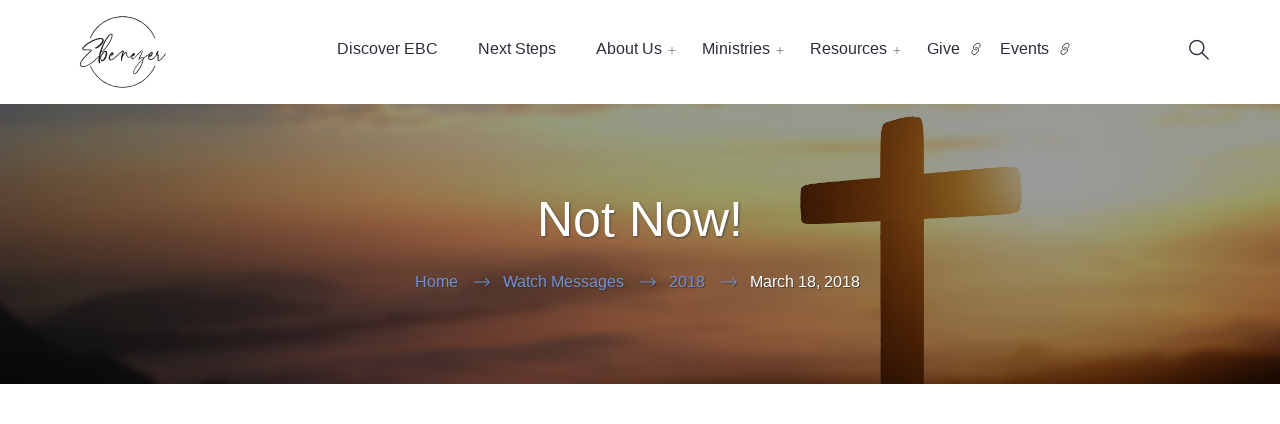

--- FILE ---
content_type: text/html; charset=UTF-8
request_url: https://ebenezerbaptist.com/resources/messages/2018/2018-03-18
body_size: 4629
content:
<!DOCTYPE html>
<html lang="en">
<head>
    <!-- Meta Tags -->
    <meta charset="UTF-8">
    <meta http-equiv="X-UA-Compatible" content="IE=edge">
    <meta name="viewport" content="width=device-width, initial-scale=1">    
    <base href="/"> 
    <!-- Page Title -->
    <title>Ebenezer » March 18, 2018</title>
    <meta name="keywords" content="">
    <meta name="description" content="March 18, 2018">
    <meta name="author" content="">
    <link rel="apple-touch-icon" sizes="57x57" href="/assets/images-cache/favicon.e4a86bf9.png" />
<link rel="apple-touch-icon" sizes="72x72" href="/assets/images-cache/favicon.912e5347.png" />
<link rel="apple-touch-icon" sizes="114x114" href="/assets/images-cache/favicon.b94ddaaa.png" />
<link rel="apple-touch-icon" sizes="120x120" href="/assets/images-cache/favicon.1147fcd1.png" />
<link rel="apple-touch-icon" sizes="144x144" href="/assets/images-cache/favicon.219366ba.png" />
<link rel="apple-touch-icon" sizes="152x152" href="/assets/images-cache/favicon.5f6d8159.png" />
<link rel="apple-touch-icon" sizes="180x180" href="/assets/images-cache/favicon.21fa85f0.png" />
<link rel="icon" type="image/png" href="/assets/images-cache/favicon.e4a86bf9.png" sizes="32x32" />
<link rel="icon" type="image/png" href="/assets/images-cache/favicon.e4a86bf9.png" sizes="16x16" />
<meta name="application-name" content="Ebenezer"/>
<meta name="msapplication-TileColor" content="#ffffff" />
<meta name="msapplication-TileImage" content="/assets/images-cache/favicon.219366ba.png" />
<link rel="manifest" href="/site.webmanifest">

    <link rel="canonical" href="https://ebenezerbaptist.com/resources/messages/2018/2018-03-18" />
    
    <link href="assets/templates/ebc2022/css/everyday/seasonal.css" rel="stylesheet" type="text/css" media="screen"/>
    
    <link href="assets/themes/jhair/assets/css/themify-icons.css" rel="stylesheet" media="screen"/>
    <link href="assets/themes/jhair/assets/css/flaticon.css" rel="stylesheet" media="screen"/>
    <link href="assets/themes/jhair/assets/css/bootstrap.min.css" rel="stylesheet" media="screen"/>
    <link href="assets/themes/jhair/assets/css/animate.css" rel="stylesheet" media="screen"/>
    <link href="assets/themes/jhair/assets/css/owl.carousel.css" rel="stylesheet" media="screen"/>
    <link href="assets/themes/jhair/assets/css/owl.theme.css" rel="stylesheet" media="screen"/>
    <link href="assets/themes/jhair/assets/css/slick.css" rel="stylesheet" media="screen"/>
    <link href="assets/themes/jhair/assets/css/slick-theme.css" rel="stylesheet" media="screen"/>
    <link href="assets/themes/jhair/assets/css/swiper.min.css" rel="stylesheet" media="screen"/>
    <link href="assets/themes/jhair/assets/css/owl.transitions.css" rel="stylesheet" media="screen"/>
    <link href="assets/themes/jhair/assets/css/jquery.fancybox.css" rel="stylesheet" media="screen"/>
    <link href="assets/themes/jhair/assets/css/odometer-theme-default.css" rel="stylesheet" media="screen"/>
    <link href="assets/themes/jhair/assets/css/bootstrap-touchspin.css" rel="stylesheet" media="screen"/>
    <link href="assets/themes/jhair/assets/css/style.css" rel="stylesheet" media="screen"/>

    <!-- HTML5 shim and Respond.js for IE8 support of HTML5 elements and media queries -->
    <!--[if lt IE 9]>
    <script src="../../..&#x2f;&#x68;&#116;&#116;p&#x73;&#x40;&#x6f;&#115;&#x73;&#x2e;&#109;a&#x78;&#99;d&#x6e;.c&#111;&#x6d;&#47;h&#x74;&#x6d;&#108;&#53;&#x73;&#x68;&#x69;&#118;&#47;&#51;&#46;&#x37;&#x2e;&#51;&#47;&#104;&#116;&#x6d;&#x6c;&#53;&#115;&#104;&#105;&#x76;&#46;&#109;&#105;&#110;&#46;&#106;&#115;"></script>
    <script src="../../..&#x2f;&#104;t&#116;p&#x73;&#64;&#x6f;&#115;&#115;&#46;&#x6d;&#97;&#120;&#x63;&#100;&#110;&#46;c&#x6f;&#x6d;&#47;&#114;&#101;&#115;&#112;&#111;&#x6e;&#100;&#x2f;&#49;&#x2e;&#52;&#x2e;&#50;&#47;&#114;&#101;&#115;&#x70;&#111;&#110;&#100;&#46;&#x6d;&#105;&#110;&#46;&#106;&#x73;"></script>
    <![endif]-->
    

<link href="assets/templates/ebc2011/css/page-elements.css" rel="stylesheet" type="text/css" media="screen"/>
<link href="assets/templates/ebc2011/css/columns.css" rel="stylesheet" type="text/css" media="screen"/>
<link href="assets/templates/ebc2011/css/forms.css" rel="stylesheet" type="text/css" media="screen"/>
<link href="assets/templates/ebc2011/css/gadgets.css" rel="stylesheet" type="text/css" media="screen"/>
<link href="assets/templates/ebc2011/css/responsiveslides.css" rel="stylesheet" type="text/css" media="screen"/>
<link href="https://cdnjs.cloudflare.com/ajax/libs/font-awesome/4.7.0/css/font-awesome.min.css" rel="stylesheet" media="screen" />







    <script src="assets/js/registerserviceworker.js" type="text/javascript"></script>
<script src="https://ajax.googleapis.com/ajax/libs/jquery/3.5.1/jquery.min.js"></script>
<script src="assets/js/responsiveslides.min.js" type="text/javascript"></script>

<script src="assets/js/churchonline-countdown.js" type="text/javascript"></script>
<link href="assets/js/churchonline-countdown.css" rel="stylesheet" type="text/css" media="screen"/>

<script type="text/javascript">
function myFunction() {
  var x = document.getElementById("menubar-list");
  if (x.style.display === "block") {
    x.style.display = "none";
  } else {
    x.style.display = "block";
  }
}
</script>

<script>
  $(function() {
    $("#banner1").responsiveSlides({
			auto: true,
			speed: 500,
			timeout: 6000,
			pager: true,
			pause: true,
			namespace: "homepage-slides",
		});
  });
</script>

<!-- Global site tag (gtag.js) - Google Analytics -->
<script async src="https://www.googletagmanager.com/gtag/js?id=G-3S5KW18E1D"></script>
<script>
  window.dataLayer = window.dataLayer || [];
  function gtag(){dataLayer.push(arguments);}
  gtag('js', new Date());

  gtag('config', 'G-3S5KW18E1D');
</script>

    
    <script src="https://js.churchcenter.com/modal/v1"></script>
    
    
</head>
<body>
    <div class="page-wrapper">
        
        
        <header id="header" class="site-header header-style-3">
            <nav class="navigation navbar navbar-default">
                <div class="container">
                    <div class="navbar-header">
                        <button type="button" class="open-btn">
                            <span class="sr-only">Toggle navigation</span>
                            <span class="icon-bar"></span>
                            <span class="icon-bar"></span>
                            <span class="icon-bar"></span>
                        </button>
                        <a class="navbar-brand" href="https://ebenezerbaptist.com/"><img src="assets/images/site/ebc-logo-circle-dark.svg" alt="Ebenezer"></a>
                    </div>
                    <div id="navbar" class="navbar-collapse collapse navigation-holder">
                        <button class="close-navbar"><i class="ti-close"></i></button>
                        <ul  class="nav navbar-nav"><li  class="first"><a href="discover" >Discover EBC</a></li><li ><a href="nextsteps.html" >Next Steps</a></li><li  class="menu-item-has-children"><a >About Us</a><ul  class="sub-menu"><li  class="first"><a href="about/beliefs" >Our Beliefs</a></li><li ><a href="about/leadership" >Leadership Team</a></li><li ><a href="about/directions" >Map & Directions</a></li><li  class="last external-link"><a href="https://ebenezer.churchcenter.com/people/forms/18884?open-in-church-center-modal=true" >Contact Us</a></li></ul></li><li  class="menu-item-has-children"><a >Ministries</a><ul  class="sub-menu"><li  class="first"><a href="ministries/weekday-preschool" >Weekday Preschool</a></li><li ><a href="ministries/kids" >Kids</a></li><li ><a href="ministries/students.html" >Students</a></li><li ><a href="ministries/adults" >Adults</a></li><li  class="external-link"><a href="prayer.html" >Prayer Requests</a></li><li  class="last external-link"><a href="https://ebenezer.churchcenter.com/groups" >Find a LifeGroup</a></li></ul></li><li  class="menu-item-has-children"><a >Resources</a><ul  class="sub-menu"><li  class="first"><a href="resources/need-hope" >The Good News</a></li><li  class="external-link"><a href="https://live.ebenezerbaptist.com" target="_blank">Livestream</a></li><li ><a href="resources/messages.html" >Watch Messages</a></li><li ><a href="resources/podcast" >Audio Podcast</a></li><li ><a href="resources/app-download" >Download our App</a></li><li ><a href="resources/baptism" >Baptism</a></li><li  class="last external-link"><a href="https://ebenezer.churchcenter.com/people/forms/18884?open-in-church-center-modal=true" >Contact Us</a></li></ul></li><li  class="external-link"><a href="https://ebenezer.churchcenter.com/giving?open-in-church-center-modal=true" >Give</a></li><li  class="last external-link"><a href="https://ebenezer.churchcenter.com/registrations/events" target="_blank">Events</a></li></ul>
                    </div>
                    <div class="cart-search-contact">
                        <div class="header-search-form-wrapper">
                            <button class="search-toggle-btn"><i class="fi flaticon-search"></i></button>
                            <div class="header-search-form">
                                <form role="search" class="search-form" action="search-site" method="get">
    <div>
        <input name="search" id="search" type="text" class="form-control" placeholder="Search here...">
        <button type="submit" id="nav-search"><i class="fi flaticon-search"></i></button>
    </div>
</form>
                            </div>
                        </div>
                    </div>
                </div>
            </nav>
        </header>

<section class="page-title">
    <div class="container">
        <div class="snow">
			<div class="snow1"></div>
			<div class="snow2"></div>
			<div class="snow3"></div>
		</div>
        <div class="row">
            <div class="col col-xs-12">
                <h2>Not Now!</h2>
                <ol class="breadcrumb"><li><a href="/">Home</a></li>
<li class="breadcrumb-item"><a href="resources/messages.html">Watch Messages</a></li>
<li class="breadcrumb-item"><a href="resources/messages/2018.html">2018</a></li>
<li>March 18, 2018</li></ol>
            </div>
        </div>
    </div>
</section>        

<style>
    .page-title {
        background: url(/assets/images/page-banners/AdobeStock_333175284.jpeg
        ) center center/cover no-repeat local;
    }
</style>

<section>
    <div class="container">
        <div class="row">
            <div class="col col-lg-12">
                <div class="faq-section">
                    <div class="panel-group faq-accordion theme-accordion-s1" id="accordion">
                        <div id="message">
	        <div class="scalevideo"><iframe class="video" src="//www.youtube.com/embed/P8y9pTrOo7U" frameborder="0" allowfullscreen="allowfullscreen" enablejsapi="1"></iframe></div>
            <div class="date">March 18, 2018</div>
            <div class="title">Not Now!</div>
            <div class="subtitle"></div>
            <div class="description"></div>
            <div class="author"><strong>Speaker: </strong>Andy Childs</div>
			<div class="scripture"></div>
            <div class="download">
                <p>MP3 Audio</p><audio controls preload="metadata"><source src="https://media.ebenezerbaptist.com/mp3/2018/2018.03.18-Not_Now.mp3" type="audio/mpeg">Your Browser does not support the audio element.</audio>
            </div>
            




		</div>
                        
                        
                        <div class="row">
                            <div class="col-12">
                                
                            </div>
                        </div>
                        
                    </div>
                </div>
            </div>
        </div>
    </div>
</section>

        <footer class="site-footer">
            <div class="upper-footer">
                <div class="container">
                    <div class="row">
                        <div class="col col-lg-2 col-md-2 col-sm-3">
                            <div class="widget about-widget">
                                <div class="logo widget-title">
                                    <a href="https://ebenezerbaptist.com/"><img src="assets/images/site/ebc-logo-circle-white.svg" alt="Ebenezer"></a>
                                </div>
                                <p></p>
                            </div>
                        </div>
                        <div class="col col-lg-6 col-md-6 col-sm-9">
                            <div class="widget contact-widget service-link-widget">
                                <div class="widget-title">
                                    <h3>Contact Info</h3>
                                </div>
                                <ul>
                                    <li>Phone: 706-886-9300 </li>
<li>Email: &#x6f;&#102;&#102;&#105;&#99;&#x65;&#64;&#x65;&#98;&#101;&#110;&#101;&#122;&#101;&#x72;&#98;&#x61;&#x70;&#116;i&#115;&#x74;&#x2e;&#99;&#111;m </li>
                                </ul>
                            </div>
                        </div>
                        <div class="col col-lg-4 col-md-4 col-sm-12">
                            <div class="widget-title center">
								<h3>Download the Church Center App</h3>
							</div>
							<div class="center">
								<picture class="footer-appstore"><a href="https://apps.apple.com/us/app/church-center-app/id1357742931" target="_blank"><img src="assets/images/app-store-logo-apple.svg"></a></picture>
								<picture class="footer-appstore"><a href="https://play.google.com/store/apps/details?id=com.ministrycentered.churchcenter" target="_blank"><img src="assets/images/app-store-logo-google.svg"></a></picture>
							</div>
                        </div>
                    </div>
                </div>
            </div>
            <div class="lower-footer">
                <div class="container">
                    <div class="row">
                        <div class="separator"></div>
                        <div class="col col-xs-12">
                            <p class="copyright">
                                Copyright © 2022 - Ebenezer Baptist Church
                            </p>
                            <div class="social-icons">
                                <ul>
                                    <li><a href="https://www.facebook.com/ebctoccoa" title="Facebook" target="_blank"><i class="ti-facebook"></i></a></li><li><a href="https://www.instagram.com/ebctoccoa/" title="Instagram" target="_blank"><i class="ti-instagram"></i></a></li><li><a href="https://www.youtube.com/user/EbenezerToccoaVideos" title="YouTube" target="_blank"><i class="ti-youtube"></i></a></li><li><a href="resources/podcast" title="Podcast" target="_parent"><i class="ti-rss"></i></a></li>
                                </ul>
                            </div>
                        </div>
                    </div>
                </div>
            </div>
        </footer>
    </div>
    <script src="assets/js/jquery-3.6.0.min.js"></script>
    <script src="assets/themes/jhair/assets/js/bootstrap.min.js"></script>
    <script src="assets/themes/jhair/assets/js/jquery-plugin-collection.js"></script>
    <script src="assets/themes/jhair/assets/js/script.js"></script>
    <script type="text/javascript" src="//s7.addthis.com/js/300/addthis_widget.js#pubid=ra-5f36351a3456d315"></script>
    


  <!-- RefTagger from Logos. Visit http://www.reftagger.com. This code should appear directly before the closing body tag </body>. -->
<script>
	var refTagger = {
		settings: {
			bibleVersion: "NASB95",			
			roundCorners: true,
			socialSharing: []
		}
	};
	(function(d, t) {
		var g = d.createElement(t), s = d.getElementsByTagName(t)[0];
		g.src = "//api.reftagger.com/v2/RefTagger.js";
		s.parentNode.insertBefore(g, s);
	}(document, "script"));
</script>
</body>
</html>



--- FILE ---
content_type: text/css
request_url: https://ebenezerbaptist.com/assets/themes/jhair/assets/css/flaticon.css
body_size: 2437
content:
	/*
  	Flaticon icon font: Flaticon
  	Creation date: 23/02/2019 04:01
  	*/

@font-face {
  font-family: "Flaticon";
  src: url("../fonts/Flaticon.eot");
  src: url("../fonts/Flaticon.eot@#iefix") format("embedded-opentype"),
       url("../fonts/Flaticon.woff2") format("woff2"),
       url("../fonts/Flaticon.woff") format("woff"),
       url("../fonts/Flaticon.ttf") format("truetype"),
       url("../fonts/Flaticon.svg#Flaticon") format("svg");
  font-weight: normal;
  font-style: normal;
}

@media screen and (-webkit-min-device-pixel-ratio:0) {
  @font-face {
    font-family: "Flaticon";
    src: url("../fonts/Flaticon.svg#Flaticon") format("svg");
  }
}

[class^="flaticon-"]:before, [class*=" flaticon-"]:before,
[class^="flaticon-"]:after, [class*=" flaticon-"]:after {   
  font-family: Flaticon;
        font-size: 20px;
font-style: normal;
margin-left: 20px;
}

.flaticon-magnifying-glass:before { content: "\f100"; }
.flaticon-magnifying-glass-1:before { content: "\f101"; }
.flaticon-search:before { content: "\f102"; }
.flaticon-next:before { content: "\f103"; }
.flaticon-next-1:before { content: "\f104"; }
.flaticon-slim-right:before { content: "\f105"; }
.flaticon-back:before { content: "\f106"; }
.flaticon-back-1:before { content: "\f107"; }
.flaticon-slim-left:before { content: "\f108"; }
.flaticon-video-player:before { content: "\f109"; }
.flaticon-shopping-bag:before { content: "\f10a"; }
.flaticon-shopping-bag-1:before { content: "\f10b"; }
.flaticon-shopping-bag-2:before { content: "\f10c"; }
.flaticon-shopping-bag-3:before { content: "\f10d"; }
.flaticon-idea:before { content: "\f10e"; }
.flaticon-sheriff:before { content: "\f10f"; }
.flaticon-diamond:before { content: "\f110"; }
.flaticon-gift:before { content: "\f111"; }
.flaticon-suitcase:before { content: "\f112"; }
.flaticon-stats:before { content: "\f113"; }
.flaticon-start:before { content: "\f114"; }
.flaticon-idea-1:before { content: "\f115"; }
.flaticon-chess-piece:before { content: "\f116"; }
.flaticon-green-energy:before { content: "\f117"; }
.flaticon-right-quote:before { content: "\f118"; }
.flaticon-right-quote-1:before { content: "\f119"; }
.flaticon-quote:before { content: "\f11a"; }
.flaticon-happy:before { content: "\f11b"; }
.flaticon-smile:before { content: "\f11c"; }
.flaticon-smiley:before { content: "\f11d"; }
.flaticon-project:before { content: "\f11e"; }
.flaticon-projector:before { content: "\f11f"; }
.flaticon-award:before { content: "\f120"; }
.flaticon-medal:before { content: "\f121"; }

--- FILE ---
content_type: text/css
request_url: https://ebenezerbaptist.com/assets/templates/ebc2011/css/gadgets.css
body_size: 8226
content:
@charset "utf-8";

.gadget, .gadet * {
	box-sizing: border-box;
}

.gadget {
	margin-bottom: 20px;
	border: 1px solid #dddddd;
	border-radius: 15px;
	background-color: #f9f9f9;
	padding-top: 5px;
	padding-right: 7px;
	padding-bottom: 2px;
	padding-left: 7px;
	font-family: Verdana, Geneva, sans-serif;
	font-size: 1em;
	position: relative;
}
.gadget h1 {
	font-family: Arial, Helvetica, sans-serif;
	font-size: 14px;
	font-weight: bold;
	color: #333333;
	padding: 0px;
	margin: 0px 0px 5px 0px;
}

.gadget p {
	padding: 0px;
	margin: 2px 0px 2px 0px;
	font-size: 13px;
	line-height: normal;
}
#gadget-menu {
	padding: 0px;
}
#gadget-menu ul {
	list-style-type: none;
	margin: 0px;
	padding: 0px;
	line-height: normal;
}
#gadget-menu ul li a {
	display: block;
	padding: 8px 18px 8px 18px;
	text-decoration: none;
	border-top-width: 1px;
	border-right-width: 1px;
	border-bottom-width: 1px;
	border-left-width: 1px;
	border-top-style: solid;
	border-right-style: solid;
	border-bottom-style: solid;
	border-left-style: solid;
	border-top-color: #FFF;
	border-right-color: #CCC;
	border-bottom-color: #CCC;
	border-left-color: #FFF;
	font-size: 14px;
}
#gadget-menu ul li a:hover {
	background-color: #eee;
}
#gadget-menu ul .current a  {
	background-color: #F1F8FE;
	border-left-width: 4px;
	border-left-style: solid;
	border-left-color: #C1E3FF;
	padding-left: 14px;
}


#gadget-menu ul .first a {
	border-top-right-radius: 15px;
	border-top-left-radius: 15px;
	-moz-border-radius-topright-radius: 15px;
	-moz-border-radius-topleft-radius: 15px;
	-webkit-border-top-right-radius: 15px;
	-webkit-border-top-left-radius: 15px;
	display: block;
}
#gadget-menu ul .last a {
	border-bottom-right-radius: 15px;
	border-bottom-left-radius: 15px;
	-moz-border-radius-bottomright-radius: 15px;
	-moz-border-radius-bottomleft-radius: 15px;
	-webkit-border-bottom-right-radius: 15px;
	-webkit-border-bottom-left-radius: 15px;
	display: block;
}



.gadget-more-info   {
	font-family: Arial, Helvetica, sans-serif;
	font-size: 10px;
	padding: 0px;
	margin-top: 2px;
	margin-right: 7px;
	margin-bottom: 2px;
	margin-left: 7px;
}
.gadget-more-info a {
	font-family: Arial, Helvetica, sans-serif;
	font-size: 10px;
	color: #aaaaaa;
	text-align: center;
	margin: 0px;
	text-transform: uppercase;
	text-decoration: none;
	display: block;
	-moz-border-radius: 6px;
	-webkit-border-radius: 6px;
	padding-top: 1px;
	padding-right: 0px;
	padding-bottom: 1px;
	padding-left: 5px;
}
.gadget-more-info a:hover {
	background-color: #999999;
	color: #FFFFFF;
}
.gadget.newsletter{
	background-image: url(../images/gadgets/gadget-newsletter.jpg);
	background-repeat: no-repeat;
	background-position: left center;
	position: relative;
	font-weight: normal;
	font-family: Arial, Helvetica, sans-serif;
	font-size: 12px;
	padding-left: 75px;
	line-height: normal;
}
.gadget.newsletter h1{
	width: 100%;
	text-align: center;
	padding-top: 10px;
	padding-bottom: 10px;
	
}
.subscribe.newsletter{
	text-align: center;
	width: 100%;
	max-width: 400px;
	padding-left: 20px;
	padding-right: 20px;
	position: relative;
	margin-right: auto;
	margin-left: auto;
	padding-top: 0px;
	padding-bottom: 15px;
}


#gadget-calendar h1  {
	text-align: center;
	background-image: url(../images/gadgets/gadget-calendar.jpg);
	background-repeat: no-repeat;
	background-position: center center;
	padding-left: 50px;
	height: 37px;
	padding-top: 11px;
}
#gadget-calendar #prev {
	background-image: url(../images/gadgets/gadget-calendar-buttons.png);
	background-repeat: no-repeat;
	background-position: left bottom;
	background-size: 200% 200%;
	height: 22px;
	width: 22px;
	position: absolute;
	margin: 0px;
	top: 55px;
	padding: 0px;
	cursor: pointer;
	z-index: 5000;
	right: 12px;
}
#gadget-calendar #prev:hover {
	background-position: left top;
}

#gadget-calendar #next {
	background-image: url(../images/gadgets/gadget-calendar-buttons.png);
	background-repeat: no-repeat;
	background-position: right bottom;
	background-size: 200% 200%;
	height: 22px;
	width: 22px;
	position: absolute;
	top: 79px;
	cursor: pointer;
	z-index: 5000;
	right: 12px;
}
#gadget-calendar #next:hover {
	background-position: right top;
}
#c-event-scroller {
	width: calc(100% - 18px);
	margin-right: 0px;
	margin-left: 10px;
	margin-bottom: 10px;
	position: relative;
	height: 150px;
	overflow: hidden;
	padding: 0px;
}
.c-event {
	color: #033b7c;
	margin-right: 0px;
	margin-left: 0px;
	margin-bottom: 0px;
	width: calc(100% - 32px);
	position: absolute;
	height: 160px;
	top: 0px;
}

.c-event .title {
	font-weight: bold;
	color: #800;
}
.c-event .time {
	display: block;
	color: #999999;
	font-style: italic;
	font-size: 10px;
	text-align: left;
}
.c-event .summary {
	color: #033b7c;
	margin-left: 8px;
	height: 115px;
	overflow: hidden;
}
.c-event .summary a {
	text-decoration: none;
	color: #033b7c;
}

.c-event .summary a:hover   {
	text-decoration: underline;
	color: #4687d2;
}


#gadget-supper {
	background-repeat: no-repeat;
	background-position: left center;
}


#gadget-supper h1 {
	margin-left: 70px;
	padding-top: 8px;
	padding-right: 5px;
	padding-bottom: 3px;
	padding-left: 5px;
}
#gadget-supper p {
	margin-left: 70px;
	padding-top: 0px;
	padding-right: 5px;
	padding-bottom: 10px;
	padding-left: 15px;
}
#gadget-times {
	background-image: url(../images/gadgets/gadget-clock.jpg);
	background-repeat: no-repeat;
	background-position: left center;
}

#gadget-times h1 {
	margin-left: 70px;
	padding-top: 5px;
	padding-right: 5px;
	padding-bottom: 0px;
	padding-left: 5px;
	margin-top: 0px;
	margin-bottom: 0px;
}

#gadget-times  p {
	margin-left: 70px;
	padding-top: 0px;
	padding-right: 5px;
	padding-bottom: 3px;
	padding-left: 15px;
	margin-top: 0px;
	margin-bottom: 0px;
	font-size: 13px;
}

#gadget-social-networks {
  text-align: center;
	padding-top: 10px;
	padding-left: 10px;
	padding-bottom: 10px;
	font-weight: normal;
	font-family: Arial, Helvetica, sans-serif;
	font-size: 12px;
}

#gadget-social-networks img {
	margin: 6px;
	padding: 0px;
       
}
#gadget-social-networks a img{
	border: none;
	text-decoration: none;
}


/* VOLUNTEER GADGET */

#gadget-volunteer h1  {
	text-align: left;
	background-image: url(../images/gadgets/gadget-volunteer.jpg);
	background-repeat: no-repeat;
	background-position: center left;
	padding-left: 60px;
	height: 42px;
	padding-top: 5px;
	margin-right: auto;
	margin-left: auto;
	width: 200px;
}
#gadget-volunteer #prev {
	background-image: url(../images/gadgets/gadget-calendar-buttons.png);
	background-repeat: no-repeat;
	background-position: left bottom;
	background-size: 200% 200%;
	height: 22px;
	width: 22px;
	position: absolute;
	right: 12px;
	margin: 0px;
	top: 60px;
	padding: 0px;
	cursor: pointer;
	z-index: 5000;
}
#gadget-volunteer #prev:hover {
	background-position: left top;
}

#gadget-volunteer #next {
	background-image: url(../images/gadgets/gadget-calendar-buttons.png);
	background-repeat: no-repeat;
	background-position: right bottom;
	height: 22px;
	width: 22px;
	position: absolute;
	right: 12px;
	top: 84px;
	cursor: pointer;
	z-index: 5000;
}
#gadget-volunteer #next:hover {
	background-position: right top;
}
#v-event-scroller {
	width: calc(100% - 18px);
	margin-right: 0px;
	margin-left: 10px;
	margin-bottom: 10px;
	position: relative;
	height: 100px;
	overflow: hidden;
	padding: 0px;
}
.v-event {
	color: #033b7c;
	margin-right: 0px;
	margin-left: 0px;
	margin-bottom: 0px;
	width: calc(100% - 32px);
	position: absolute;
	height: 125px;
	top: 0px;
}

.v-event .title {
	font-weight: bold;
	color: #800;
}
.v-event .time {
	display: block;
	color: #999999;
	font-style: italic;
	font-size: 10px;
	text-align: left;
}
.v-event .summary {
	color: #033b7c;
	margin-left: 8px;
	height: 80px;
	overflow: hidden;
}
.v-event .summary a {
	text-decoration: none;
	color: #033b7c;
}

.v-event .summary a:hover   {
	text-decoration: underline;
	color: #4687d2;
}


--- FILE ---
content_type: text/css
request_url: https://ebenezerbaptist.com/assets/templates/ebc2011/css/responsiveslides.css
body_size: 1735
content:
/*! http://responsiveslides.com v1.55 by @viljamis */

.rslides {
  position: relative;
  list-style: none;
  overflow: hidden;
  width: 100%;
  padding: 0;
  margin: 0;
  }

.rslides li {
  -webkit-backface-visibility: hidden;
  position: absolute;
  display: none;
  width: 100%;
  left: 0;
  top: 0;
  }

.rslides li:first-child {
  position: relative;
  display: block;
  float: left;
  }

.rslides img {
  display: block;
  height: auto;
  float: left;
  width: 100%;
  border: 0;
  }

/* Styling for Home Page Slides */
.banner-wrapper {
	position: relative;
}
.homepage-slides_tabs {
	text-align: center;
	position: absolute;
	bottom: 1vw;
	z-index: 100;
	width: 100%;
	margin: 0px;
	padding: 0px;
	opacity: 0;
	-webkit-transition: opacity 500ms;
	-moz-transition: opacity 500ms;
	-o-transition: opacity 500ms;
	transition: opacity 500ms;
}
ul.homepage-slides:hover + .homepage-slides_tabs, .homepage-slides_tabs:hover {
	opacity: 1;
}
.homepage-slides_tabs li {
	display: inline;
	float: none;
	_float: left;
  *float: left;
	margin-right: 5px;
	margin-left: 5px;
}
.homepage-slides_tabs a {
	text-indent: -9999px;
	overflow: hidden;
	-webkit-border-radius: 15px;
	-moz-border-radius: 15px;
	border-radius: 15px;
	background: #ccc;
	background: rgba(204,204,204, .5);
	display: inline-block;
	_display: block;
  *display: block;
	-webkit-box-shadow: inset 0 0 1px 0 rgba(0,0,0,.4);
	-moz-box-shadow: inset 0 0 1px 0 rgba(0,0,0,.4);
	box-shadow: inset 0 0 1px 0 rgba(0,0,0,.4);
	width: 1.8vw;
	max-width: 20px;
	height: 1.8vw;
	max-height: 20px;
}
.homepage-slides_tabs a:hover {
	background: #62a1ff;
	background: rgba(98,162,255, .5);
}
.homepage-slides_here a {
	background: #2b75cb;
	background: rgba(43,117,203, .6);
}


--- FILE ---
content_type: image/svg+xml
request_url: https://ebenezerbaptist.com/assets/images/site/ebc-logo-circle-dark.svg
body_size: 11078
content:
<?xml version="1.0" encoding="UTF-8" standalone="no"?>
<!DOCTYPE svg PUBLIC "-//W3C//DTD SVG 1.1//EN" "http://www.w3.org/Graphics/SVG/1.1/DTD/svg11.dtd">
<svg width="100%" height="100%" viewBox="0 0 4500 3738" version="1.1" xmlns="http://www.w3.org/2000/svg" xmlns:xlink="http://www.w3.org/1999/xlink" xml:space="preserve" xmlns:serif="http://www.serif.com/" style="fill-rule:evenodd;clip-rule:evenodd;stroke-linejoin:round;stroke-miterlimit:2;">
    <g transform="matrix(1.35323,0,0,1.35323,-195.268,-565.585)">
        <g id="Black">
            <g>
                <g transform="matrix(0.733607,0,0,0.733607,479.396,478.602)">
                    <path d="M3350.96,2450.32C3096.45,3055.91 2497.54,3481.55 1800,3481.55C1102.46,3481.55 503.552,3055.91 249.04,2450.32L283.69,2450.32C536.484,3036.86 1120.16,3447.94 1799.09,3447.94C2478.01,3447.94 3061.69,3036.86 3314.48,2450.32L3350.96,2450.32Z" style="fill:rgb(35,31,32);"/>
                    <path d="M249.04,1149.68C503.552,544.093 1102.46,118.452 1800,118.452C2497.54,118.452 3096.45,544.093 3350.96,1149.68L3315.75,1149.68C3063.57,561.525 2479.11,149.112 1799.09,149.112C1119.06,149.112 534.606,561.525 282.423,1149.68L249.04,1149.68Z" style="fill:rgb(35,31,32);"/>
                </g>
                <g transform="matrix(1.64471,-0.0320173,0.0320173,1.64471,-482.189,-1272.97)">
                    <g transform="matrix(762.619,0,0,762.619,470.887,2078.78)">
                        <path d="M0.405,-0.384C0.393,-0.381 0.387,-0.375 0.387,-0.37C0.387,-0.361 0.399,-0.353 0.418,-0.353C0.467,-0.353 0.559,-0.424 0.611,-0.502C0.629,-0.529 0.637,-0.554 0.637,-0.574C0.637,-0.615 0.604,-0.642 0.546,-0.642C0.541,-0.642 0.535,-0.641 0.529,-0.641C0.34,-0.625 0.038,-0.436 0.038,-0.35C0.038,-0.34 0.041,-0.332 0.049,-0.325C0.065,-0.311 0.089,-0.307 0.165,-0.307L0.191,-0.307C0.252,-0.307 0.27,-0.306 0.27,-0.3C0.27,-0.299 0.27,-0.298 0.269,-0.297C0.264,-0.288 0.247,-0.271 0.204,-0.236C0.047,-0.106 -0.038,0.011 -0.038,0.081C-0.038,0.117 -0.015,0.141 0.035,0.147C0.041,0.148 0.047,0.148 0.054,0.148C0.136,0.148 0.246,0.095 0.359,-0C0.455,-0.082 0.523,-0.148 0.523,-0.162C0.523,-0.164 0.522,-0.166 0.52,-0.166L0.518,-0.166C0.513,-0.166 0.507,-0.161 0.49,-0.144C0.298,0.043 0.162,0.127 0.056,0.127C0.009,0.127 -0.014,0.109 -0.014,0.078C-0.014,0.019 0.07,-0.091 0.224,-0.221C0.279,-0.268 0.297,-0.285 0.297,-0.3C0.297,-0.304 0.296,-0.307 0.294,-0.311C0.287,-0.329 0.279,-0.33 0.183,-0.332C0.106,-0.333 0.097,-0.333 0.08,-0.338C0.07,-0.341 0.065,-0.345 0.065,-0.352C0.065,-0.36 0.073,-0.372 0.091,-0.39C0.212,-0.513 0.439,-0.61 0.543,-0.61C0.576,-0.61 0.596,-0.6 0.596,-0.578C0.596,-0.568 0.592,-0.556 0.584,-0.541C0.549,-0.48 0.451,-0.395 0.405,-0.384Z" style="fill:rgb(35,31,32);fill-rule:nonzero;"/>
                    </g>
                    <g transform="matrix(762.619,0,0,762.619,846.095,2078.78)">
                        <path d="M0.01,0.057C0.014,0.058 0.017,0.059 0.02,0.059C0.023,0.059 0.026,0.058 0.029,0.057C0.036,0.053 0.04,0.045 0.04,0.038C0.04,0.032 0.038,0.028 0.032,0.028C0.028,0.028 0.026,0.022 0.026,0.012C0.026,0.003 0.028,-0.009 0.031,-0.023C0.059,-0.134 0.144,-0.253 0.179,-0.253C0.188,-0.253 0.193,-0.244 0.193,-0.225L0.193,-0.215C0.187,-0.136 0.122,-0.029 0.089,-0.029C0.083,-0.029 0.078,-0.033 0.075,-0.041C0.071,-0.051 0.067,-0.057 0.062,-0.057C0.059,-0.057 0.056,-0.053 0.052,-0.046C0.05,-0.042 0.049,-0.038 0.049,-0.034C0.049,-0.014 0.07,0.002 0.095,0.002C0.101,0.002 0.108,0.001 0.115,-0.002C0.182,-0.027 0.232,-0.14 0.232,-0.216C0.232,-0.254 0.219,-0.283 0.19,-0.287L0.185,-0.287C0.142,-0.287 0.079,-0.214 0.041,-0.117C0.037,-0.108 0.034,-0.099 0.033,-0.099L0.033,-0.1C0.033,-0.11 0.062,-0.23 0.066,-0.233C0.068,-0.234 0.075,-0.239 0.083,-0.245C0.221,-0.335 0.391,-0.599 0.391,-0.707C0.391,-0.718 0.39,-0.728 0.386,-0.735C0.379,-0.748 0.369,-0.754 0.357,-0.754C0.285,-0.754 0.129,-0.537 0.045,-0.301C0.007,-0.195 -0.013,-0.09 -0.013,-0.021C-0.013,0.02 -0.006,0.049 0.01,0.057ZM0.085,-0.269L0.075,-0.263L0.075,-0.264C0.075,-0.273 0.11,-0.37 0.131,-0.418C0.202,-0.581 0.314,-0.73 0.354,-0.73C0.363,-0.73 0.368,-0.722 0.368,-0.705L0.368,-0.697C0.36,-0.593 0.2,-0.352 0.085,-0.269Z" style="fill:rgb(35,31,32);fill-rule:nonzero;"/>
                    </g>
                    <g transform="matrix(762.619,0,0,762.619,1061.15,2078.78)">
                        <path d="M0.646,-0.169C0.608,-0.124 0.577,-0.101 0.554,-0.101C0.527,-0.101 0.508,-0.13 0.496,-0.19C0.488,-0.228 0.477,-0.247 0.461,-0.247C0.444,-0.247 0.421,-0.221 0.392,-0.169C0.388,-0.161 0.384,-0.156 0.384,-0.156C0.384,-0.158 0.389,-0.173 0.394,-0.19C0.406,-0.229 0.411,-0.251 0.411,-0.264C0.411,-0.275 0.408,-0.28 0.402,-0.284C0.399,-0.286 0.395,-0.287 0.391,-0.287C0.37,-0.287 0.333,-0.258 0.242,-0.175C0.141,-0.082 0.084,-0.04 0.054,-0.04C0.041,-0.04 0.033,-0.048 0.029,-0.062C0.027,-0.067 0.027,-0.073 0.027,-0.079C0.027,-0.111 0.043,-0.158 0.054,-0.158C0.056,-0.158 0.057,-0.157 0.058,-0.156C0.064,-0.149 0.071,-0.146 0.078,-0.146C0.101,-0.146 0.125,-0.175 0.125,-0.202C0.125,-0.209 0.124,-0.216 0.12,-0.222C0.113,-0.233 0.104,-0.238 0.094,-0.238C0.053,-0.238 -0.007,-0.156 -0.007,-0.09C-0.007,-0.083 -0.006,-0.075 -0.004,-0.068C0.005,-0.034 0.02,-0.016 0.046,-0.016C0.086,-0.016 0.149,-0.06 0.249,-0.151C0.319,-0.216 0.375,-0.26 0.384,-0.26L0.385,-0.26L0.385,-0.259C0.385,-0.256 0.381,-0.242 0.369,-0.212C0.341,-0.139 0.327,-0.079 0.327,-0.041C0.327,-0.018 0.332,-0.003 0.343,0.002C0.346,0.003 0.348,0.004 0.35,0.004C0.358,0.004 0.363,-0.002 0.363,-0.01C0.363,-0.012 0.363,-0.014 0.362,-0.016C0.36,-0.021 0.359,-0.026 0.359,-0.033C0.359,-0.048 0.364,-0.066 0.372,-0.085C0.399,-0.146 0.428,-0.193 0.452,-0.214C0.456,-0.218 0.458,-0.22 0.46,-0.22C0.464,-0.22 0.466,-0.211 0.471,-0.184C0.485,-0.118 0.516,-0.084 0.554,-0.084C0.586,-0.084 0.622,-0.108 0.656,-0.156C0.661,-0.164 0.663,-0.17 0.663,-0.174C0.663,-0.177 0.662,-0.179 0.66,-0.179C0.656,-0.179 0.652,-0.176 0.646,-0.169ZM0.083,-0.194C0.085,-0.196 0.087,-0.196 0.088,-0.196C0.089,-0.196 0.09,-0.196 0.09,-0.195C0.09,-0.192 0.088,-0.188 0.083,-0.181C0.081,-0.178 0.079,-0.177 0.077,-0.177C0.076,-0.177 0.075,-0.178 0.073,-0.179C0.072,-0.18 0.071,-0.181 0.071,-0.182C0.071,-0.185 0.075,-0.188 0.083,-0.194Z" style="fill:rgb(35,31,32);fill-rule:nonzero;"/>
                    </g>
                    <g transform="matrix(762.619,0,0,762.619,1538.55,2078.78)">
                        <path d="M0.498,-0.177C0.48,-0.177 0.405,-0.13 0.345,-0.083C0.334,-0.074 0.33,-0.071 0.328,-0.071C0.327,-0.071 0.327,-0.072 0.327,-0.073C0.327,-0.079 0.316,-0.093 0.308,-0.096C0.305,-0.097 0.302,-0.097 0.299,-0.097C0.281,-0.097 0.255,-0.085 0.226,-0.061C0.224,-0.059 0.222,-0.058 0.222,-0.058C0.222,-0.059 0.223,-0.06 0.224,-0.062C0.276,-0.151 0.307,-0.221 0.307,-0.251C0.307,-0.255 0.306,-0.258 0.305,-0.261C0.301,-0.269 0.296,-0.273 0.289,-0.273C0.267,-0.273 0.227,-0.239 0.149,-0.158C0.077,-0.084 0.045,-0.057 0.029,-0.057C0.025,-0.057 0.022,-0.058 0.02,-0.061C0.016,-0.065 0.015,-0.073 0.015,-0.082C0.015,-0.103 0.023,-0.13 0.032,-0.13L0.034,-0.13C0.037,-0.129 0.041,-0.128 0.045,-0.128C0.069,-0.128 0.095,-0.159 0.095,-0.183C0.095,-0.192 0.092,-0.199 0.085,-0.204C0.08,-0.208 0.074,-0.21 0.068,-0.21C0.031,-0.21 -0.011,-0.139 -0.011,-0.087C-0.011,-0.071 -0.007,-0.057 0.003,-0.047C0.01,-0.04 0.017,-0.035 0.025,-0.035C0.046,-0.035 0.077,-0.063 0.15,-0.137C0.227,-0.214 0.271,-0.253 0.285,-0.253C0.288,-0.253 0.29,-0.251 0.29,-0.246C0.29,-0.232 0.272,-0.194 0.239,-0.133C0.197,-0.054 0.19,-0.039 0.19,-0.032L0.19,-0.03C0.192,-0.025 0.194,-0.023 0.198,-0.023C0.202,-0.023 0.207,-0.025 0.213,-0.03C0.257,-0.064 0.282,-0.08 0.296,-0.08C0.305,-0.08 0.309,-0.074 0.311,-0.062L0.311,-0.059C0.311,-0.055 0.308,-0.052 0.29,-0.036C0.144,0.097 0.033,0.266 0.033,0.342C0.033,0.36 0.04,0.373 0.054,0.378C0.057,0.379 0.061,0.38 0.064,0.38C0.143,0.38 0.317,0.112 0.329,-0.035C0.33,-0.047 0.33,-0.047 0.345,-0.059C0.387,-0.093 0.452,-0.137 0.491,-0.157C0.502,-0.163 0.508,-0.168 0.508,-0.172C0.508,-0.175 0.505,-0.177 0.499,-0.177L0.498,-0.177ZM0.048,-0.164C0.052,-0.169 0.064,-0.179 0.066,-0.179C0.066,-0.179 0.067,-0.179 0.067,-0.178C0.067,-0.176 0.059,-0.166 0.054,-0.162C0.051,-0.16 0.049,-0.159 0.047,-0.159C0.047,-0.159 0.046,-0.159 0.046,-0.16C0.046,-0.161 0.047,-0.162 0.048,-0.164ZM0.307,-0.013C0.281,0.111 0.151,0.32 0.077,0.357C0.071,0.36 0.066,0.361 0.063,0.361C0.055,0.361 0.051,0.355 0.051,0.342C0.051,0.337 0.051,0.332 0.052,0.326C0.066,0.242 0.173,0.092 0.299,-0.02C0.304,-0.025 0.307,-0.027 0.308,-0.027C0.309,-0.027 0.309,-0.027 0.309,-0.025C0.309,-0.023 0.308,-0.019 0.307,-0.013Z" style="fill:rgb(35,31,32);fill-rule:nonzero;"/>
                    </g>
                    <g transform="matrix(762.619,0,0,762.619,1898.51,2078.78)">
                        <path d="M0.043,-0.003C0.046,-0.003 0.049,-0.002 0.053,-0.002C0.1,-0.002 0.156,-0.049 0.229,-0.146C0.241,-0.161 0.247,-0.172 0.247,-0.179C0.247,-0.183 0.245,-0.185 0.24,-0.185C0.235,-0.185 0.234,-0.184 0.217,-0.161C0.164,-0.091 0.129,-0.056 0.097,-0.038C0.082,-0.03 0.068,-0.026 0.056,-0.026C0.032,-0.026 0.016,-0.042 0.016,-0.07C0.016,-0.076 0.016,-0.083 0.018,-0.09C0.019,-0.096 0.02,-0.098 0.022,-0.098C0.024,-0.098 0.026,-0.098 0.03,-0.096C0.034,-0.095 0.037,-0.094 0.041,-0.094C0.076,-0.094 0.115,-0.152 0.115,-0.193C0.115,-0.205 0.112,-0.216 0.103,-0.223C0.097,-0.228 0.091,-0.23 0.084,-0.23C0.05,-0.23 0.006,-0.177 -0.011,-0.108C-0.014,-0.097 -0.015,-0.086 -0.015,-0.077C-0.015,-0.036 0.007,-0.008 0.043,-0.003ZM0.053,-0.137C0.05,-0.135 0.047,-0.134 0.045,-0.134C0.041,-0.134 0.038,-0.137 0.038,-0.141C0.038,-0.144 0.039,-0.147 0.041,-0.15C0.055,-0.176 0.075,-0.2 0.083,-0.2C0.085,-0.2 0.086,-0.198 0.086,-0.195C0.086,-0.179 0.068,-0.148 0.053,-0.137Z" style="fill:rgb(35,31,32);fill-rule:nonzero;"/>
                    </g>
                    <g transform="matrix(762.619,0,0,762.619,2055.61,2078.78)">
                        <path d="M0.06,0.022C0.063,0.023 0.066,0.024 0.07,0.024C0.112,0.024 0.189,-0.047 0.26,-0.152C0.268,-0.164 0.271,-0.172 0.271,-0.177C0.271,-0.181 0.27,-0.182 0.267,-0.182C0.263,-0.182 0.254,-0.176 0.244,-0.162C0.176,-0.07 0.131,-0.022 0.096,-0.005C0.087,-0 0.079,0.002 0.074,0.002C0.066,0.002 0.062,-0.004 0.062,-0.018C0.062,-0.03 0.065,-0.05 0.071,-0.078C0.075,-0.098 0.077,-0.114 0.077,-0.125C0.077,-0.147 0.069,-0.155 0.051,-0.158C0.045,-0.159 0.043,-0.16 0.043,-0.163C0.043,-0.165 0.044,-0.168 0.046,-0.174C0.048,-0.18 0.054,-0.194 0.059,-0.205C0.066,-0.222 0.069,-0.231 0.069,-0.237C0.069,-0.241 0.068,-0.244 0.065,-0.246C0.062,-0.249 0.058,-0.251 0.054,-0.251C0.042,-0.251 0.028,-0.236 0.014,-0.208C0.005,-0.189 0,-0.173 0,-0.16C0,-0.139 0.012,-0.126 0.036,-0.125L0.039,-0.125C0.045,-0.125 0.047,-0.125 0.047,-0.118C0.047,-0.113 0.045,-0.102 0.041,-0.082C0.037,-0.06 0.035,-0.041 0.035,-0.027C0.035,0.001 0.043,0.016 0.06,0.022Z" style="fill:rgb(35,31,32);fill-rule:nonzero;"/>
                    </g>
                </g>
                <g transform="matrix(1,0,0,1,-0.112082,-0.905792)">
                    <ellipse cx="1797.54" cy="1798.21" rx="1181.73" ry="1191.02" style="fill:none;"/>
                </g>
            </g>
        </g>
    </g>
</svg>


--- FILE ---
content_type: text/javascript
request_url: https://ebenezerbaptist.com/assets/js/churchonline-countdown.js
body_size: 2814
content:
// Javascript Document

const CURRENT_SERVICE_QUERY = `
query CurrentService {
  currentService(onEmpty: LOAD_NEXT) {
    id
    startTime
    endTime
    content {
      title
    }
  }
}
`;

async function startCountdown() {
  // Fetch the current or next service data
  const service = await fetch("https://live.ebenezerbaptist.com/graphql", {
    method: "POST",
    headers: {
      "Content-Type": "application/json",
      Accept: "application/json"
    },
    body: JSON.stringify({
      query: CURRENT_SERVICE_QUERY,
      operationName: "CurrentService"
    })
  })
    .then((response) => response.json())
    .catch((error) => console.error(error));

  // If no service was returned from the API, don't display the countdown
  if (!service.data.currentService || !service.data.currentService.id) {
    return;
  }

  // Set the service title
  document.getElementById("serviceTitle").innerText =
    service.data.currentService.content.title;

  // Set the date we're counting down to
  const startTime = new Date(service.data.currentService.startTime).getTime();
  const endTime = new Date(service.data.currentService.endTime).getTime();

  // Create a one second interval to tick down to the startTime
  const intervalId = setInterval(function () {
    const now = new Date().getTime();

    // If we are between the start and end time, the service is live
    if (now >= startTime && now <= endTime) {
      clearInterval(intervalId);
      document.getElementById("countdown").innerHTML = "<span class=''>LIVE NOW!</span>";
      return;
    }

    // Find the difference between now and the start time
    const difference = startTime - now;

    // Time calculations for days, hours, minutes and seconds
    const days = Math.floor(difference / (1000 * 60 * 60 * 24));
    const hours = Math.floor(
      (difference % (1000 * 60 * 60 * 24)) / (1000 * 60 * 60)
    );
    const minutes = Math.floor((difference % (1000 * 60 * 60)) / (1000 * 60));
    const seconds = Math.floor((difference % (1000 * 60)) / 1000);
	
	if (minutes < 10) {
      var doubleminutes = '0'+minutes;
    } else {
      var doubleminutes = minutes;
    };
    if (seconds < 10) {
      var doubleseconds = '0'+seconds;
    } else {
      var doubleseconds = seconds;
    };

    // Display the results in the element with id="countdown"
    document.getElementById("countdown").innerHTML =
    days + "<span class='days'>days</span> " + hours + "<span class='hours'>hrs</span> " + doubleminutes + "<span class='minutes'>mins</span> " + doubleseconds + "<span class='seconds'>secs</span>";

    // If we are past the end time, clear the countdown
    if (difference < 0) {
      clearInterval(intervalId);
      document.getElementById("countdown").innerHTML = "";
      return;
    }
  }, 1000);
}

startCountdown();


--- FILE ---
content_type: text/javascript
request_url: https://ebenezerbaptist.com/assets/themes/jhair/assets/js/script.js
body_size: 22288
content:
(function($) {

	"use strict";


    /*------------------------------------------
        = ALL ESSENTIAL FUNCTIONS
    -------------------------------------------*/

    // Toggle mobile navigation
    function toggleMobileNavigation() {
        var navbar = $(".navigation-holder");
        var openBtn = $(".navbar-header .open-btn");
        var closeBtn = $(".navigation-holder .close-navbar");
        var body = $(".page-wrapper");

        openBtn.on("click", function() {
            if (!navbar.hasClass("slideInn")) {
                navbar.addClass("slideInn");
                body.addClass("body-overlay");
            }
            return false;
        })

        closeBtn.on("click", function() {
            if (navbar.hasClass("slideInn")) {
                navbar.removeClass("slideInn");
            }
            body.removeClass("body-overlay");
            return false;
        })
    }

    toggleMobileNavigation();


    // Function for toggle class for small menu
    function toggleClassForSmallNav() {
        var windowWidth = window.innerWidth;
        var mainNav = $("#navbar > ul");

        if (windowWidth <= 991) {
            mainNav.addClass("small-nav");
        } else {
            mainNav.removeClass("small-nav");
        }
    }

    toggleClassForSmallNav();


    // Function for small menu
    function smallNavFunctionality() {
        var windowWidth = window.innerWidth;
        var mainNav = $(".navigation-holder");
        var smallNav = $(".navigation-holder > .small-nav");
        var subMenu = smallNav.find(".sub-menu");
        var megamenu = smallNav.find(".mega-menu");
        var menuItemWidthSubMenu = smallNav.find(".menu-item-has-children > a");

        if (windowWidth <= 991) {
            subMenu.hide();
            megamenu.hide();
            menuItemWidthSubMenu.on("click", function(e) {
                var $this = $(this);
                $this.siblings().slideToggle();
                 e.preventDefault();
                e.stopImmediatePropagation();
            })
        } else if (windowWidth > 991) {
            mainNav.find(".sub-menu").show();
            mainNav.find(".mega-menu").show();
        }
    }

    smallNavFunctionality();


    // Parallax background
    function bgParallax() {
        if ($(".parallax").length) {
            $(".parallax").each(function() {
                var height = $(this).position().top;
                var resize     = height - $(window).scrollTop();
                var doParallax = -(resize/5);
                var positionValue   = doParallax + "px";
                var img = $(this).data("bg-image");

                $(this).css({
                    backgroundImage: "url(" + img + ")",
                    backgroundPosition: "50%" + positionValue,
                    backgroundSize: "cover"
                });
            });
        }
    }


    // HERO SLIDER
    var menu = [];
    jQuery('.swiper-slide').each( function(index){
        menu.push( jQuery(this).find('.slide-inner').attr("data-text") );
    });
    var interleaveOffset = 0.5;
    var swiperOptions = {
        loop: true,
        speed: 1000,
        parallax: true,
        autoplay: {
            delay: 6500,
            disableOnInteraction: false,
        },
        watchSlidesProgress: true,
        pagination: {
            el: '.swiper-pagination',
            clickable: true,
        },

        navigation: {
            nextEl: '.swiper-button-next',
            prevEl: '.swiper-button-prev',
        },

        on: {
            progress: function() {
                var swiper = this;
                for (var i = 0; i < swiper.slides.length; i++) {
                    var slideProgress = swiper.slides[i].progress;
                    var innerOffset = swiper.width * interleaveOffset;
                    var innerTranslate = slideProgress * innerOffset;
                    swiper.slides[i].querySelector(".slide-inner").style.transform =
                    "translate3d(" + innerTranslate + "px, 0, 0)";
                }      
            },

            touchStart: function() {
              var swiper = this;
              for (var i = 0; i < swiper.slides.length; i++) {
                swiper.slides[i].style.transition = "";
              }
            },

            setTransition: function(speed) {
                var swiper = this;
                for (var i = 0; i < swiper.slides.length; i++) {
                    swiper.slides[i].style.transition = speed + "ms";
                    swiper.slides[i].querySelector(".slide-inner").style.transition =
                    speed + "ms";
                }
            }
        }
    };

    var swiper = new Swiper(".swiper-container", swiperOptions);

    // DATA BACKGROUND IMAGE
    var sliderBgSetting = $(".slide-bg-image");
    sliderBgSetting.each(function(indx){
        if ($(this).attr("data-background")){
            $(this).css("background-image", "url(" + $(this).data("background") + ")");
        }
    });




    /*------------------------------------------
        = HIDE PRELOADER
    -------------------------------------------*/
    function preloader() {
        if($('.preloader').length) {
            $('.preloader').delay(100).fadeOut(500, function() {

                //active wow
                wow.init();

            });
        }
    }


    /*------------------------------------------
        = WOW ANIMATION SETTING
    -------------------------------------------*/
    var wow = new WOW({
        boxClass:     'wow',      // default
        animateClass: 'animated', // default
        offset:       0,          // default
        mobile:       true,       // default
        live:         true        // default
    });


    /*------------------------------------------
        = ACTIVE POPUP IMAGE
    -------------------------------------------*/
    if ($(".fancybox").length) {
        $(".fancybox").fancybox({
            openEffect  : "elastic",
            closeEffect : "elastic",
            wrapCSS     : "project-fancybox-title-style"
        });
    }


    /*------------------------------------------
        = POPUP VIDEO
    -------------------------------------------*/
    if ($(".video-btn").length) {
        $(".video-btn").on("click", function(){
            $.fancybox({
                href: this.href,
                type: $(this).data("type"),
                'title'         : this.title,
                helpers     : {
                    title : { type : 'inside' },
                    media : {}
                },

                beforeShow : function(){
                    $(".fancybox-wrap").addClass("gallery-fancybox");
                }
            });
            return false
        });
    }


    /*------------------------------------------
        = ACTIVE GALLERY POPUP IMAGE
    -------------------------------------------*/
    if ($(".popup-gallery").length) {
        $('.popup-gallery').magnificPopup({
            delegate: 'a',
            type: 'image',

            gallery: {
              enabled: true
            },

            zoom: {
                enabled: true,

                duration: 300,
                easing: 'ease-in-out',
                opener: function(openerElement) {
                    return openerElement.is('img') ? openerElement : openerElement.find('img');
                }
            }
        });
    }


    /*------------------------------------------
        = FUNCTION FORM SORTING GALLERY
    -------------------------------------------*/
    function sortingGallery() {
        if ($(".sortable-gallery .gallery-filters").length) {
            var $container = $('.gallery-container');
            $container.isotope({
                filter:'*',
                animationOptions: {
                    duration: 750,
                    easing: 'linear',
                    queue: false,
                }
            });

            $(".gallery-filters li a").on("click", function() {
                $('.gallery-filters li .current').removeClass('current');
                $(this).addClass('current');
                var selector = $(this).attr('data-filter');
                $container.isotope({
                    filter:selector,
                    animationOptions: {
                        duration: 750,
                        easing: 'linear',
                        queue: false,
                    }
                });
                return false;
            });
        }
    }

    sortingGallery();


    /*------------------------------------------
        = MASONRY GALLERY SETTING
    -------------------------------------------*/
    function masonryGridSetting() {
        if ($('.masonry-gallery').length) {
            var $grid =  $('.masonry-gallery').masonry({
                itemSelector: '.grid-item',
                columnWidth: '.grid-item',
                percentPosition: true
            });

            $grid.imagesLoaded().progress( function() {
                $grid.masonry('layout');
            });
        }
    }


    /*------------------------------------------
        = STICKY HEADER
    -------------------------------------------*/

    // Function for clone an element for sticky menu
    function cloneNavForSticyMenu($ele, $newElmClass) {
        $ele.addClass('original').clone().insertAfter($ele).addClass($newElmClass).removeClass('original');
    }

    // clone home style 1 navigation for sticky menu
    if ($('.site-header .navigation').length) {
        cloneNavForSticyMenu($('.site-header .navigation'), "sticky-header");
    }

    var lastScrollTop = '';

    function stickyMenu($targetMenu, $toggleClass) {
        var st = $(window).scrollTop();
        var mainMenuTop = $('.site-header .navigation');

        if ($(window).scrollTop() > 1000) {
            if (st > lastScrollTop) {
                // hide sticky menu on scroll down
                $targetMenu.removeClass($toggleClass);

            } else {
                // active sticky menu on scroll up
                $targetMenu.addClass($toggleClass);
            }

        } else {
            $targetMenu.removeClass($toggleClass);
        }

        lastScrollTop = st;
    }


    /*------------------------------------------
        = Header search toggle
    -------------------------------------------*/
    if($(".header-search-form-wrapper").length) {
        var searchToggleBtn = $(".search-toggle-btn");
        var searchContent = $(".header-search-form");
        var body = $("body");

        searchToggleBtn.on("click", function(e) {
            searchContent.toggleClass("header-search-content-toggle");
            e.stopPropagation();
        });

        body.on("click", function() {
            searchContent.removeClass("header-search-content-toggle");
        }).find(searchContent).on("click", function(e) {
            e.stopPropagation();
        });
    }


    /*------------------------------------------
        = Header shopping cart toggle
    -------------------------------------------*/
    if($(".mini-cart").length) {
        var cartToggleBtn = $(".cart-toggle-btn");
        var cartContent = $(".mini-cart-content");
        var body = $("body");

        cartToggleBtn.on("click", function(e) {
            cartContent.toggleClass("mini-cart-content-toggle");
            e.stopPropagation();
        });

        body.on("click", function() {
            cartContent.removeClass("mini-cart-content-toggle");
        }).find(cartContent).on("click", function(e) {
            e.stopPropagation();
        });
    }


    /*------------------------------------------
        = PORTFOLIO SLIDER
    -------------------------------------------*/
    if ($(".projects-slider").length) {
        $(".projects-slider").owlCarousel({
            center: true,
            items:4,
            loop:true,
            margin: 30,
            responsive:{
                0 : {
                    items: 1,
                },
                
                650 : {
                    items: 2,
                    center: false,
                    margin: 10
                },
                
                992:{
                    items:4
                }
            }
        });
    }

    
    /*------------------------------------------
        = FUNFACT
    -------------------------------------------*/
    if ($(".odometer").length) {
        $('.odometer').appear();
        $(document.body).on('appear', '.odometer', function(e) {
            var odo = $(".odometer");
            odo.each(function() {
                var countNumber = $(this).attr("data-count");
                $(this).html(countNumber);
            });
        });
    }




    /*------------------------------------------
        = GOOGLE MAP
    -------------------------------------------*/
    function map() {

        var locations = [
            ['Hotel royal international khulna ', 22.8103888, 89.5619609,1],
            ['City inn khulna', 22.820884, 89.551216,2],
        ];

        var map = new google.maps.Map(document.getElementById('map'), {
            center: new google.maps.LatLng( 22.8103888, 89.5619609),
            zoom: 12,
            scrollwheel: false,
            mapTypeId: google.maps.MapTypeId.ROADMAP

        });

        var infowindow = new google.maps.InfoWindow();

        var marker, i;

        for (i = 0; i < locations.length; i++) {
                marker = new google.maps.Marker({
                position: new google.maps.LatLng(locations[i][1], locations[i][2]),
                map: map,
                icon:'images/map-marker.png'
            });

            google.maps.event.addListener(marker, 'click', (function(marker, i) {
                return function() {
                    infowindow.setContent(locations[i][0]);
                    infowindow.open(map, marker);
                }
            })(marker, i));
        }
    };



    /*------------------------------------------
        = PARTNERS SLIDER
    -------------------------------------------*/
    if ($(".partners-slider").length) {
        $(".partners-slider").owlCarousel({
            autoplay:true,
            smartSpeed: 300,
            margin: 30,
            loop:true,
            autoplayHoverPause:true,
            dots: false,
            responsive: {
                0 : {
                    items: 2
                },

                550 : {
                    items: 3
                },

                992 : {
                    items: 4
                },

                1200 : {
                    items: 5
                }
            }
        });
    }


    /*------------------------------------------
        = POST SLIDER
    -------------------------------------------*/
    if($(".post-slider".length)) {
        $(".post-slider").owlCarousel({
            mouseDrag: false,
            smartSpeed: 500,
            margin: 30,
            loop:true,
            nav: true,
            navText: ['<i class="fi flaticon-back"></i>','<i class="fi flaticon-next"></i>'],
            dots: false,
            items: 1
        });
    }   
    

    /*------------------------------------------
        = PROGRESS BAR
    -------------------------------------------*/
    function progressBar() {
        if ($(".progress-bar").length) {
            var $progress_bar = $('.progress-bar');
            $progress_bar.appear();
            $(document.body).on('appear', '.progress-bar', function() {
                var current_item = $(this);
                if (!current_item.hasClass('appeared')) {
                    var percent = current_item.data('percent');
                    current_item.css('width', percent + '%').addClass('appeared').parent().append('<span>' + percent + '%' + '</span>');
                }
                
            });
        };
    }

    progressBar();


    /*------------------------------------------
        = TOUCHSPIN FOR PRODUCT SINGLE PAGE
    -------------------------------------------*/
    if ($("input[name='product-count']").length) {
        $("input[name='product-count']").TouchSpin({
            verticalbuttons: true
        });
    }


    /*------------------------------------------
        = SHOP DETAILS PAGE PRODUCT SLIDER
    -------------------------------------------*/
    if ($(".shop-single-slider").length) {
        $('.slider-for').slick({
            slidesToShow: 1,
            slidesToScroll: 1,
            arrows: false,
            fade: true,
            asNavFor: '.slider-nav'
        });
        $('.slider-nav').slick({
            slidesToShow: 4,
            slidesToScroll: 1,
            asNavFor: '.slider-for',
            focusOnSelect: true,
            prevArrow: '<i class="nav-btn nav-btn-lt ti-arrow-left"></i>',
            nextArrow: '<i class="nav-btn nav-btn-rt ti-arrow-right"></i>',

            responsive: [
                {
                    breakpoint: 500,
                    settings: {
                    slidesToShow: 3,
                        infinite: true
                    }
                },
                {
                    breakpoint: 400,
                    settings: {
                        slidesToShow: 2
                    }
                }
            ]

        });
    }


    /*------------------------------------------
        = TESTIMONIALS SLIDER
    -------------------------------------------*/
    if ($(".testimonial-slider").length) {
        $(".testimonial-slider").owlCarousel({
            items:1,
            loop:true,
        });
    }


    /*------------------------------------------
        = CONTACT FORM SUBMISSION
    -------------------------------------------*/
    if ($("#contact-form").length) {
        $("#contact-form").validate({
            rules: {
                name: {
                    required: true,
                    minlength: 2
                },

                email: "required",

                subject: "required",

            },

            messages: {
                name: "Please enter your name",
                email: "Please enter your email address",
                subject: "Please enter your contact subject",
            },

            submitHandler: function (form) {
                $.ajax({
                    type: "POST",
                    url: "mail.php",
                    data: $(form).serialize(),
                    success: function () {
                        $( "#loader").hide();
                        $( "#success").slideDown( "slow" );
                        setTimeout(function() {
                        $( "#success").slideUp( "slow" );
                        }, 3000);
                        form.reset();
                    },
                    error: function() {
                        $( "#loader").hide();
                        $( "#error").slideDown( "slow" );
                        setTimeout(function() {
                        $( "#error").slideUp( "slow" );
                        }, 3000);
                    }
                });
                return false; // required to block normal submit since you used ajax
            }

        });
    }

    if ($("#contact-form-main").length) {
        $("#contact-form-main").validate({
            rules: {
                name: {
                    required: true,
                    minlength: 2
                },

                email: "required",

                phone: "required",

            },

            messages: {
                name: "Please enter your name",
                email: "Please enter your email address",
                phone: "Please enter your phone number",
            },

            submitHandler: function (form) {
                $.ajax({
                    type: "POST",
                    url: "mail-contact.php",
                    data: $(form).serialize(),
                    success: function () {
                        $( "#loader").hide();
                        $( "#success").slideDown( "slow" );
                        setTimeout(function() {
                        $( "#success").slideUp( "slow" );
                        }, 3000);
                        form.reset();
                    },
                    error: function() {
                        $( "#loader").hide();
                        $( "#error").slideDown( "slow" );
                        setTimeout(function() {
                        $( "#error").slideUp( "slow" );
                        }, 3000);
                    }
                });
                return false; // required to block normal submit since you used ajax
            }

        });
    }


    
    /*------------------------------------------
        = BACK TO TOP BTN SETTING
    -------------------------------------------*/
    $(".site-footer .lower-footer").append("<a href='#' class='back-to-top'><i class='ti-arrow-up'></i></a>");

    $(".back-to-top").on("click", function() {
        $("html,body").animate({
            scrollTop: 0
        }, 700);
        return false;
    })


    /*==========================================================================
        WHEN DOCUMENT LOADING
    ==========================================================================*/
    $(window).on('load', function() {

        preloader();

        toggleMobileNavigation();

        smallNavFunctionality();

    });



    /*==========================================================================
        WHEN WINDOW SCROLL
    ==========================================================================*/
    $(window).on("scroll", function() {

		if ($(".site-header").length) {
            stickyMenu( $('.site-header .navigation'), "sticky-on" );
        }

    });


    /*==========================================================================
        WHEN WINDOW RESIZE
    ==========================================================================*/
    $(window).on("resize", function() {
        toggleClassForSmallNav();

        clearTimeout($.data(this, 'resizeTimer'));
        $.data(this, 'resizeTimer', setTimeout(function() {
            smallNavFunctionality();
        }, 200));
    });

})(window.jQuery);


--- FILE ---
content_type: image/svg+xml
request_url: https://ebenezerbaptist.com/assets/images/site/ebc-logo-circle-white.svg
body_size: 11014
content:
<?xml version="1.0" encoding="UTF-8" standalone="no"?>
<!DOCTYPE svg PUBLIC "-//W3C//DTD SVG 1.1//EN" "http://www.w3.org/Graphics/SVG/1.1/DTD/svg11.dtd">
<svg width="100%" height="100%" viewBox="0 0 4500 3738" version="1.1" xmlns="http://www.w3.org/2000/svg" xmlns:xlink="http://www.w3.org/1999/xlink" xml:space="preserve" xmlns:serif="http://www.serif.com/" style="fill-rule:evenodd;clip-rule:evenodd;stroke-linejoin:round;stroke-miterlimit:2;">
    <g transform="matrix(1.35323,0,0,1.35323,-195.268,-565.585)">
        <g id="White">
            <g>
                <g transform="matrix(0.733607,0,0,0.733607,479.396,478.602)">
                    <path d="M3350.96,2450.32C3096.45,3055.91 2497.54,3481.55 1800,3481.55C1102.46,3481.55 503.552,3055.91 249.04,2450.32L283.69,2450.32C536.484,3036.86 1120.16,3447.94 1799.09,3447.94C2478.01,3447.94 3061.69,3036.86 3314.48,2450.32L3350.96,2450.32Z" style="fill:white;"/>
                    <path d="M249.04,1149.68C503.552,544.093 1102.46,118.452 1800,118.452C2497.54,118.452 3096.45,544.093 3350.96,1149.68L3315.75,1149.68C3063.57,561.525 2479.11,149.112 1799.09,149.112C1119.06,149.112 534.606,561.525 282.423,1149.68L249.04,1149.68Z" style="fill:white;"/>
                </g>
                <g transform="matrix(1.64471,-0.0320173,0.0320173,1.64471,-482.189,-1272.97)">
                    <g transform="matrix(762.619,0,0,762.619,470.887,2078.78)">
                        <path d="M0.405,-0.384C0.393,-0.381 0.387,-0.375 0.387,-0.37C0.387,-0.361 0.399,-0.353 0.418,-0.353C0.467,-0.353 0.559,-0.424 0.611,-0.502C0.629,-0.529 0.637,-0.554 0.637,-0.574C0.637,-0.615 0.604,-0.642 0.546,-0.642C0.541,-0.642 0.535,-0.641 0.529,-0.641C0.34,-0.625 0.038,-0.436 0.038,-0.35C0.038,-0.34 0.041,-0.332 0.049,-0.325C0.065,-0.311 0.089,-0.307 0.165,-0.307L0.191,-0.307C0.252,-0.307 0.27,-0.306 0.27,-0.3C0.27,-0.299 0.27,-0.298 0.269,-0.297C0.264,-0.288 0.247,-0.271 0.204,-0.236C0.047,-0.106 -0.038,0.011 -0.038,0.081C-0.038,0.117 -0.015,0.141 0.035,0.147C0.041,0.148 0.047,0.148 0.054,0.148C0.136,0.148 0.246,0.095 0.359,-0C0.455,-0.082 0.523,-0.148 0.523,-0.162C0.523,-0.164 0.522,-0.166 0.52,-0.166L0.518,-0.166C0.513,-0.166 0.507,-0.161 0.49,-0.144C0.298,0.043 0.162,0.127 0.056,0.127C0.009,0.127 -0.014,0.109 -0.014,0.078C-0.014,0.019 0.07,-0.091 0.224,-0.221C0.279,-0.268 0.297,-0.285 0.297,-0.3C0.297,-0.304 0.296,-0.307 0.294,-0.311C0.287,-0.329 0.279,-0.33 0.183,-0.332C0.106,-0.333 0.097,-0.333 0.08,-0.338C0.07,-0.341 0.065,-0.345 0.065,-0.352C0.065,-0.36 0.073,-0.372 0.091,-0.39C0.212,-0.513 0.439,-0.61 0.543,-0.61C0.576,-0.61 0.596,-0.6 0.596,-0.578C0.596,-0.568 0.592,-0.556 0.584,-0.541C0.549,-0.48 0.451,-0.395 0.405,-0.384Z" style="fill:white;fill-rule:nonzero;"/>
                    </g>
                    <g transform="matrix(762.619,0,0,762.619,846.095,2078.78)">
                        <path d="M0.01,0.057C0.014,0.058 0.017,0.059 0.02,0.059C0.023,0.059 0.026,0.058 0.029,0.057C0.036,0.053 0.04,0.045 0.04,0.038C0.04,0.032 0.038,0.028 0.032,0.028C0.028,0.028 0.026,0.022 0.026,0.012C0.026,0.003 0.028,-0.009 0.031,-0.023C0.059,-0.134 0.144,-0.253 0.179,-0.253C0.188,-0.253 0.193,-0.244 0.193,-0.225L0.193,-0.215C0.187,-0.136 0.122,-0.029 0.089,-0.029C0.083,-0.029 0.078,-0.033 0.075,-0.041C0.071,-0.051 0.067,-0.057 0.062,-0.057C0.059,-0.057 0.056,-0.053 0.052,-0.046C0.05,-0.042 0.049,-0.038 0.049,-0.034C0.049,-0.014 0.07,0.002 0.095,0.002C0.101,0.002 0.108,0.001 0.115,-0.002C0.182,-0.027 0.232,-0.14 0.232,-0.216C0.232,-0.254 0.219,-0.283 0.19,-0.287L0.185,-0.287C0.142,-0.287 0.079,-0.214 0.041,-0.117C0.037,-0.108 0.034,-0.099 0.033,-0.099L0.033,-0.1C0.033,-0.11 0.062,-0.23 0.066,-0.233C0.068,-0.234 0.075,-0.239 0.083,-0.245C0.221,-0.335 0.391,-0.599 0.391,-0.707C0.391,-0.718 0.39,-0.728 0.386,-0.735C0.379,-0.748 0.369,-0.754 0.357,-0.754C0.285,-0.754 0.129,-0.537 0.045,-0.301C0.007,-0.195 -0.013,-0.09 -0.013,-0.021C-0.013,0.02 -0.006,0.049 0.01,0.057ZM0.085,-0.269L0.075,-0.263L0.075,-0.264C0.075,-0.273 0.11,-0.37 0.131,-0.418C0.202,-0.581 0.314,-0.73 0.354,-0.73C0.363,-0.73 0.368,-0.722 0.368,-0.705L0.368,-0.697C0.36,-0.593 0.2,-0.352 0.085,-0.269Z" style="fill:white;fill-rule:nonzero;"/>
                    </g>
                    <g transform="matrix(762.619,0,0,762.619,1061.15,2078.78)">
                        <path d="M0.646,-0.169C0.608,-0.124 0.577,-0.101 0.554,-0.101C0.527,-0.101 0.508,-0.13 0.496,-0.19C0.488,-0.228 0.477,-0.247 0.461,-0.247C0.444,-0.247 0.421,-0.221 0.392,-0.169C0.388,-0.161 0.384,-0.156 0.384,-0.156C0.384,-0.158 0.389,-0.173 0.394,-0.19C0.406,-0.229 0.411,-0.251 0.411,-0.264C0.411,-0.275 0.408,-0.28 0.402,-0.284C0.399,-0.286 0.395,-0.287 0.391,-0.287C0.37,-0.287 0.333,-0.258 0.242,-0.175C0.141,-0.082 0.084,-0.04 0.054,-0.04C0.041,-0.04 0.033,-0.048 0.029,-0.062C0.027,-0.067 0.027,-0.073 0.027,-0.079C0.027,-0.111 0.043,-0.158 0.054,-0.158C0.056,-0.158 0.057,-0.157 0.058,-0.156C0.064,-0.149 0.071,-0.146 0.078,-0.146C0.101,-0.146 0.125,-0.175 0.125,-0.202C0.125,-0.209 0.124,-0.216 0.12,-0.222C0.113,-0.233 0.104,-0.238 0.094,-0.238C0.053,-0.238 -0.007,-0.156 -0.007,-0.09C-0.007,-0.083 -0.006,-0.075 -0.004,-0.068C0.005,-0.034 0.02,-0.016 0.046,-0.016C0.086,-0.016 0.149,-0.06 0.249,-0.151C0.319,-0.216 0.375,-0.26 0.384,-0.26L0.385,-0.26L0.385,-0.259C0.385,-0.256 0.381,-0.242 0.369,-0.212C0.341,-0.139 0.327,-0.079 0.327,-0.041C0.327,-0.018 0.332,-0.003 0.343,0.002C0.346,0.003 0.348,0.004 0.35,0.004C0.358,0.004 0.363,-0.002 0.363,-0.01C0.363,-0.012 0.363,-0.014 0.362,-0.016C0.36,-0.021 0.359,-0.026 0.359,-0.033C0.359,-0.048 0.364,-0.066 0.372,-0.085C0.399,-0.146 0.428,-0.193 0.452,-0.214C0.456,-0.218 0.458,-0.22 0.46,-0.22C0.464,-0.22 0.466,-0.211 0.471,-0.184C0.485,-0.118 0.516,-0.084 0.554,-0.084C0.586,-0.084 0.622,-0.108 0.656,-0.156C0.661,-0.164 0.663,-0.17 0.663,-0.174C0.663,-0.177 0.662,-0.179 0.66,-0.179C0.656,-0.179 0.652,-0.176 0.646,-0.169ZM0.083,-0.194C0.085,-0.196 0.087,-0.196 0.088,-0.196C0.089,-0.196 0.09,-0.196 0.09,-0.195C0.09,-0.192 0.088,-0.188 0.083,-0.181C0.081,-0.178 0.079,-0.177 0.077,-0.177C0.076,-0.177 0.075,-0.178 0.073,-0.179C0.072,-0.18 0.071,-0.181 0.071,-0.182C0.071,-0.185 0.075,-0.188 0.083,-0.194Z" style="fill:white;fill-rule:nonzero;"/>
                    </g>
                    <g transform="matrix(762.619,0,0,762.619,1538.55,2078.78)">
                        <path d="M0.498,-0.177C0.48,-0.177 0.405,-0.13 0.345,-0.083C0.334,-0.074 0.33,-0.071 0.328,-0.071C0.327,-0.071 0.327,-0.072 0.327,-0.073C0.327,-0.079 0.316,-0.093 0.308,-0.096C0.305,-0.097 0.302,-0.097 0.299,-0.097C0.281,-0.097 0.255,-0.085 0.226,-0.061C0.224,-0.059 0.222,-0.058 0.222,-0.058C0.222,-0.059 0.223,-0.06 0.224,-0.062C0.276,-0.151 0.307,-0.221 0.307,-0.251C0.307,-0.255 0.306,-0.258 0.305,-0.261C0.301,-0.269 0.296,-0.273 0.289,-0.273C0.267,-0.273 0.227,-0.239 0.149,-0.158C0.077,-0.084 0.045,-0.057 0.029,-0.057C0.025,-0.057 0.022,-0.058 0.02,-0.061C0.016,-0.065 0.015,-0.073 0.015,-0.082C0.015,-0.103 0.023,-0.13 0.032,-0.13L0.034,-0.13C0.037,-0.129 0.041,-0.128 0.045,-0.128C0.069,-0.128 0.095,-0.159 0.095,-0.183C0.095,-0.192 0.092,-0.199 0.085,-0.204C0.08,-0.208 0.074,-0.21 0.068,-0.21C0.031,-0.21 -0.011,-0.139 -0.011,-0.087C-0.011,-0.071 -0.007,-0.057 0.003,-0.047C0.01,-0.04 0.017,-0.035 0.025,-0.035C0.046,-0.035 0.077,-0.063 0.15,-0.137C0.227,-0.214 0.271,-0.253 0.285,-0.253C0.288,-0.253 0.29,-0.251 0.29,-0.246C0.29,-0.232 0.272,-0.194 0.239,-0.133C0.197,-0.054 0.19,-0.039 0.19,-0.032L0.19,-0.03C0.192,-0.025 0.194,-0.023 0.198,-0.023C0.202,-0.023 0.207,-0.025 0.213,-0.03C0.257,-0.064 0.282,-0.08 0.296,-0.08C0.305,-0.08 0.309,-0.074 0.311,-0.062L0.311,-0.059C0.311,-0.055 0.308,-0.052 0.29,-0.036C0.144,0.097 0.033,0.266 0.033,0.342C0.033,0.36 0.04,0.373 0.054,0.378C0.057,0.379 0.061,0.38 0.064,0.38C0.143,0.38 0.317,0.112 0.329,-0.035C0.33,-0.047 0.33,-0.047 0.345,-0.059C0.387,-0.093 0.452,-0.137 0.491,-0.157C0.502,-0.163 0.508,-0.168 0.508,-0.172C0.508,-0.175 0.505,-0.177 0.499,-0.177L0.498,-0.177ZM0.048,-0.164C0.052,-0.169 0.064,-0.179 0.066,-0.179C0.066,-0.179 0.067,-0.179 0.067,-0.178C0.067,-0.176 0.059,-0.166 0.054,-0.162C0.051,-0.16 0.049,-0.159 0.047,-0.159C0.047,-0.159 0.046,-0.159 0.046,-0.16C0.046,-0.161 0.047,-0.162 0.048,-0.164ZM0.307,-0.013C0.281,0.111 0.151,0.32 0.077,0.357C0.071,0.36 0.066,0.361 0.063,0.361C0.055,0.361 0.051,0.355 0.051,0.342C0.051,0.337 0.051,0.332 0.052,0.326C0.066,0.242 0.173,0.092 0.299,-0.02C0.304,-0.025 0.307,-0.027 0.308,-0.027C0.309,-0.027 0.309,-0.027 0.309,-0.025C0.309,-0.023 0.308,-0.019 0.307,-0.013Z" style="fill:white;fill-rule:nonzero;"/>
                    </g>
                    <g transform="matrix(762.619,0,0,762.619,1898.51,2078.78)">
                        <path d="M0.043,-0.003C0.046,-0.003 0.049,-0.002 0.053,-0.002C0.1,-0.002 0.156,-0.049 0.229,-0.146C0.241,-0.161 0.247,-0.172 0.247,-0.179C0.247,-0.183 0.245,-0.185 0.24,-0.185C0.235,-0.185 0.234,-0.184 0.217,-0.161C0.164,-0.091 0.129,-0.056 0.097,-0.038C0.082,-0.03 0.068,-0.026 0.056,-0.026C0.032,-0.026 0.016,-0.042 0.016,-0.07C0.016,-0.076 0.016,-0.083 0.018,-0.09C0.019,-0.096 0.02,-0.098 0.022,-0.098C0.024,-0.098 0.026,-0.098 0.03,-0.096C0.034,-0.095 0.037,-0.094 0.041,-0.094C0.076,-0.094 0.115,-0.152 0.115,-0.193C0.115,-0.205 0.112,-0.216 0.103,-0.223C0.097,-0.228 0.091,-0.23 0.084,-0.23C0.05,-0.23 0.006,-0.177 -0.011,-0.108C-0.014,-0.097 -0.015,-0.086 -0.015,-0.077C-0.015,-0.036 0.007,-0.008 0.043,-0.003ZM0.053,-0.137C0.05,-0.135 0.047,-0.134 0.045,-0.134C0.041,-0.134 0.038,-0.137 0.038,-0.141C0.038,-0.144 0.039,-0.147 0.041,-0.15C0.055,-0.176 0.075,-0.2 0.083,-0.2C0.085,-0.2 0.086,-0.198 0.086,-0.195C0.086,-0.179 0.068,-0.148 0.053,-0.137Z" style="fill:white;fill-rule:nonzero;"/>
                    </g>
                    <g transform="matrix(762.619,0,0,762.619,2055.61,2078.78)">
                        <path d="M0.06,0.022C0.063,0.023 0.066,0.024 0.07,0.024C0.112,0.024 0.189,-0.047 0.26,-0.152C0.268,-0.164 0.271,-0.172 0.271,-0.177C0.271,-0.181 0.27,-0.182 0.267,-0.182C0.263,-0.182 0.254,-0.176 0.244,-0.162C0.176,-0.07 0.131,-0.022 0.096,-0.005C0.087,-0 0.079,0.002 0.074,0.002C0.066,0.002 0.062,-0.004 0.062,-0.018C0.062,-0.03 0.065,-0.05 0.071,-0.078C0.075,-0.098 0.077,-0.114 0.077,-0.125C0.077,-0.147 0.069,-0.155 0.051,-0.158C0.045,-0.159 0.043,-0.16 0.043,-0.163C0.043,-0.165 0.044,-0.168 0.046,-0.174C0.048,-0.18 0.054,-0.194 0.059,-0.205C0.066,-0.222 0.069,-0.231 0.069,-0.237C0.069,-0.241 0.068,-0.244 0.065,-0.246C0.062,-0.249 0.058,-0.251 0.054,-0.251C0.042,-0.251 0.028,-0.236 0.014,-0.208C0.005,-0.189 0,-0.173 0,-0.16C0,-0.139 0.012,-0.126 0.036,-0.125L0.039,-0.125C0.045,-0.125 0.047,-0.125 0.047,-0.118C0.047,-0.113 0.045,-0.102 0.041,-0.082C0.037,-0.06 0.035,-0.041 0.035,-0.027C0.035,0.001 0.043,0.016 0.06,0.022Z" style="fill:white;fill-rule:nonzero;"/>
                    </g>
                </g>
                <g transform="matrix(1,0,0,1,-0.112082,-0.905792)">
                    <ellipse cx="1797.54" cy="1798.21" rx="1181.73" ry="1191.02" style="fill:none;"/>
                </g>
            </g>
        </g>
    </g>
</svg>
